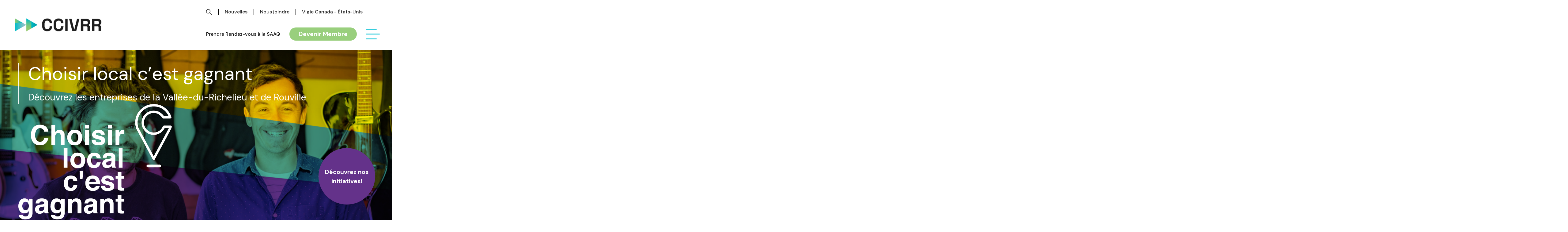

--- FILE ---
content_type: text/html; charset=UTF-8
request_url: https://ccivrr.com/choisir-local-cest-gagnant/
body_size: 8626
content:
<!DOCTYPE html>
<html lang="Fr">
    <head>
        
<title>Choisir local, c’est gagnant - CCIVRR</title>
<meta charset="utf-8">
<meta http-equiv="X-UA-Compatible" content="IE=edge,chrome=1">
<meta name="viewport" content="width=device-width, initial-scale=1.0, maximum-scale=1.0, user-scalable=no">
        
<link rel="apple-touch-icon" sizes="180x180" href="https://ccivrr.com/wp-content/themes/learn-timber-theme/src/images/favicon/apple-touch-icon.png">
<link rel="icon" type="image/png" sizes="32x32" href="https://ccivrr.com/wp-content/themes/learn-timber-theme/src/images/favicon/favicon-32x32.png">
<link rel="icon" type="image/png" sizes="16x16" href="https://ccivrr.com/wp-content/themes/learn-timber-theme/src/images/favicon/favicon-16x16.png">
<link rel="manifest" href="https://ccivrr.com/wp-content/themes/learn-timber-theme/src/images/favicon/site.webmanifest">
<link rel="mask-icon" href="https://ccivrr.com/wp-content/themes/learn-timber-theme/src/images/favicon/safari-pinned-tab.svg" color="#c0d348">
<link rel="shortcut icon" href="https://ccivrr.com/wp-content/themes/learn-timber-theme/src/images/favicon/favicon.ico">
<meta name="msapplication-TileColor" content="#ffffff">
<meta name="msapplication-config" content="https://ccivrr.com/wp-content/themes/learn-timber-theme/src/images/favicon/browserconfig.xml">
<meta name="theme-color" content="#ffffff">
        
<link rel="preconnect" href="https://fonts.gstatic.com">
<link rel="dns-prefetch" href="//fonts.googleapis.com">
<link rel="stylesheet" as="style" href="https://fonts.googleapis.com/css2?family=DM+Sans:wght@400;500;600;700&family=Montserrat:wght@400;500;600;700&family=Baskervville:ital@0;1&display=swap">
        
<link rel="stylesheet" as="style" href="https://ccivrr.com/wp-content/themes/learn-timber-theme/dist/css/site.css" />


<link rel="stylesheet" href="https://cdnjs.cloudflare.com/ajax/libs/slick-carousel/1.8.1/slick.css" 
    integrity="sha512-wR4oNhLBHf7smjy0K4oqzdWumd+r5/+6QO/vDda76MW5iug4PT7v86FoEkySIJft3XA0Ae6axhIvHrqwm793Nw==" crossorigin="anonymous" referrerpolicy="no-referrer" />

<link rel="stylesheet" href="https://cdnjs.cloudflare.com/ajax/libs/slick-carousel/1.8.1/slick-theme.min.css"
    integrity="sha512-17EgCFERpgZKcm0j0fEq1YCJuyAWdz9KUtv1EjVuaOz8pDnh/0nZxmU6BBXwaaxqoi9PQXnRWqlcDB027hgv9A==" crossorigin="anonymous" referrerpolicy="no-referrer" />
        	<!-- Global site tag (gtag.js) - Google Analytics -->
<script async src="https://www.googletagmanager.com/gtag/js?id=UA-153881282-1"></script>
<script>
  window.dataLayer = window.dataLayer || [];
  function gtag(){dataLayer.push(arguments);}
  gtag('js', new Date());

  gtag('config', 'UA-153881282-1');
</script>

        <meta name='robots' content='index, follow, max-image-preview:large, max-snippet:-1, max-video-preview:-1' />

	<!-- This site is optimized with the Yoast SEO Premium plugin v26.1 (Yoast SEO v26.1.1) - https://yoast.com/wordpress/plugins/seo/ -->
	<link rel="canonical" href="https://ccivrr.com/choisir-local-cest-gagnant/" />
	<meta property="og:locale" content="fr_FR" />
	<meta property="og:type" content="article" />
	<meta property="og:title" content="Choisir local, c’est gagnant" />
	<meta property="og:url" content="https://ccivrr.com/choisir-local-cest-gagnant/" />
	<meta property="og:site_name" content="CCIVRR" />
	<meta property="article:publisher" content="https://www.facebook.com/CCIVRR/" />
	<meta property="article:modified_time" content="2025-11-27T15:42:39+00:00" />
	<meta name="twitter:card" content="summary_large_image" />
	<meta name="twitter:site" content="@ccivr" />
	<script type="application/ld+json" class="yoast-schema-graph">{"@context":"https://schema.org","@graph":[{"@type":"WebPage","@id":"https://ccivrr.com/choisir-local-cest-gagnant/","url":"https://ccivrr.com/choisir-local-cest-gagnant/","name":"Choisir local, c’est gagnant - CCIVRR","isPartOf":{"@id":"https://ccivrr.com/#website"},"datePublished":"2025-08-21T13:55:12+00:00","dateModified":"2025-11-27T15:42:39+00:00","breadcrumb":{"@id":"https://ccivrr.com/choisir-local-cest-gagnant/#breadcrumb"},"inLanguage":"fr-FR","potentialAction":[{"@type":"ReadAction","target":["https://ccivrr.com/choisir-local-cest-gagnant/"]}]},{"@type":"BreadcrumbList","@id":"https://ccivrr.com/choisir-local-cest-gagnant/#breadcrumb","itemListElement":[{"@type":"ListItem","position":1,"name":"Accueil","item":"https://ccivrr.com/"},{"@type":"ListItem","position":2,"name":"Choisir local, c’est gagnant"}]},{"@type":"WebSite","@id":"https://ccivrr.com/#website","url":"https://ccivrr.com/","name":"CCIVRR","description":"Chambres du Commerce et d’Industrie Vallée-du-Richelieu - Rouville","publisher":{"@id":"https://ccivrr.com/#organization"},"potentialAction":[{"@type":"SearchAction","target":{"@type":"EntryPoint","urlTemplate":"https://ccivrr.com/?s={search_term_string}"},"query-input":{"@type":"PropertyValueSpecification","valueRequired":true,"valueName":"search_term_string"}}],"inLanguage":"fr-FR"},{"@type":"Organization","@id":"https://ccivrr.com/#organization","name":"CCIVRR","url":"https://ccivrr.com/","logo":{"@type":"ImageObject","inLanguage":"fr-FR","@id":"https://ccivrr.com/#/schema/logo/image/","url":"https://ccivrr.com/wp-content/uploads/2024/11/ccivrr.png","contentUrl":"https://ccivrr.com/wp-content/uploads/2024/11/ccivrr.png","width":834,"height":675,"caption":"CCIVRR"},"image":{"@id":"https://ccivrr.com/#/schema/logo/image/"},"sameAs":["https://www.facebook.com/CCIVRR/","https://x.com/ccivr","https://ca.linkedin.com/company/ccivr","https://www.youtube.com/@ccivrr9577","https://www.instagram.com/ccivrr_/"]}]}</script>
	<!-- / Yoast SEO Premium plugin. -->


<link rel="alternate" title="oEmbed (JSON)" type="application/json+oembed" href="https://ccivrr.com/wp-json/oembed/1.0/embed?url=https%3A%2F%2Fccivrr.com%2Fchoisir-local-cest-gagnant%2F" />
<link rel="alternate" title="oEmbed (XML)" type="text/xml+oembed" href="https://ccivrr.com/wp-json/oembed/1.0/embed?url=https%3A%2F%2Fccivrr.com%2Fchoisir-local-cest-gagnant%2F&#038;format=xml" />
<style id='wp-img-auto-sizes-contain-inline-css' type='text/css'>
img:is([sizes=auto i],[sizes^="auto," i]){contain-intrinsic-size:3000px 1500px}
/*# sourceURL=wp-img-auto-sizes-contain-inline-css */
</style>
<link rel='stylesheet' id='formidable-css' href='https://ccivrr.com/wp-content/plugins/formidable/css/formidableforms.css?ver=10281430' type='text/css' media='all' />
<link rel='stylesheet' id='tribe-events-pro-mini-calendar-block-styles-css' href='https://ccivrr.com/wp-content/plugins/events-calendar-pro/build/css/tribe-events-pro-mini-calendar-block.css?ver=7.7.8' type='text/css' media='all' />
<style id='wp-emoji-styles-inline-css' type='text/css'>

	img.wp-smiley, img.emoji {
		display: inline !important;
		border: none !important;
		box-shadow: none !important;
		height: 1em !important;
		width: 1em !important;
		margin: 0 0.07em !important;
		vertical-align: -0.1em !important;
		background: none !important;
		padding: 0 !important;
	}
/*# sourceURL=wp-emoji-styles-inline-css */
</style>
<link rel='stylesheet' id='wp-block-library-css' href='https://ccivrr.com/wp-includes/css/dist/block-library/style.min.css?ver=6.9' type='text/css' media='all' />

<style id='classic-theme-styles-inline-css' type='text/css'>
/*! This file is auto-generated */
.wp-block-button__link{color:#fff;background-color:#32373c;border-radius:9999px;box-shadow:none;text-decoration:none;padding:calc(.667em + 2px) calc(1.333em + 2px);font-size:1.125em}.wp-block-file__button{background:#32373c;color:#fff;text-decoration:none}
/*# sourceURL=/wp-includes/css/classic-themes.min.css */
</style>
<link rel="https://api.w.org/" href="https://ccivrr.com/wp-json/" /><link rel="alternate" title="JSON" type="application/json" href="https://ccivrr.com/wp-json/wp/v2/pages/12834" /><link rel="EditURI" type="application/rsd+xml" title="RSD" href="https://ccivrr.com/xmlrpc.php?rsd" />
<meta name="generator" content="WordPress 6.9" />
<link rel='shortlink' href='https://ccivrr.com/?p=12834' />
<meta name="tec-api-version" content="v1"><meta name="tec-api-origin" content="https://ccivrr.com"><link rel="alternate" href="https://ccivrr.com/wp-json/tribe/events/v1/" /><link rel="icon" href="https://ccivrr.com/wp-content/uploads/2025/05/cropped-CCIVRR-RGB_Icone-coul-scaled-1-32x32.png" sizes="32x32" />
<link rel="icon" href="https://ccivrr.com/wp-content/uploads/2025/05/cropped-CCIVRR-RGB_Icone-coul-scaled-1-192x192.png" sizes="192x192" />
<link rel="apple-touch-icon" href="https://ccivrr.com/wp-content/uploads/2025/05/cropped-CCIVRR-RGB_Icone-coul-scaled-1-180x180.png" />
<meta name="msapplication-TileImage" content="https://ccivrr.com/wp-content/uploads/2025/05/cropped-CCIVRR-RGB_Icone-coul-scaled-1-270x270.png" />
		<style type="text/css" id="wp-custom-css">
			/* Réduire l'espace AU-DESSUS de la section Partenaires */
.blocPartenaires {
    margin-top: 0 !important;
    padding-top: 20px !important;  /* tu peux descendre à 10px ou 0px */
}

/* Réduire l'espace en haut de la première sous-section */
.blocPartenaires .sectionPartenaires:first-of-type {
    padding-top: 5 !important;
}

/* Enlever la marge du titre "Partenaires" */
.blocPartenaires .sectionPartenaires:first-of-type h2 {
    margin-top: 0 !important;
    padding-top: 0 !important;
}
/* Cache complètement la section Grand partenaires */
.blocPartenaires .sectionPartenaires:first-of-type {
    display: none !important;
}		</style>
		
    </head>
    <body>
        <header>
            <div class="menu-bar fixed default">
    <div class="lg-wrapper">
        <div class="row">
            <div class="logo">
                <a href="https://ccivrr.com">
                    <img src="https://ccivrr.com/wp-content/uploads/2024/09/CCIVRR-logo.png" alt="CCIVRR Logo" title="CCIVRR Logo" />
                </a>
            </div>
            <div class="menus">
                <div class="menus--utilitaire">
                    <nav class="nav-container">
    <ul class="nav-main">
        <li class="nav-main-item">
             <div class="search-container">
    <img src="/wp-content\themes\learn-timber-theme\src\icones\recherche@2x.png" alt="Search Icon" class="search-icon"/>
    <form role="search" method="get" id="searchform" class="search-form" action="https://ccivrr.com">
        <div>
            <input type="text" placeholder="Recherche" value="" name="s" id="s" />
        </div>
    </form>
</div>

        </li>
                    <li class="nav-main-item">
                <a class="lu nav-main-link" href="https://ccivrr.com/la-ccivrr/nouvelles/"
                > 
                Nouvelles</a>
            </li>
                    <li class="nav-main-item">
                <a class="lu nav-main-link" href="https://ccivrr.com/nous-joindre/"
                > 
                Nous joindre</a>
            </li>
                    <li class="nav-main-item">
                <a class="lu nav-main-link" href="https://ccivrr.com/vigie-canada-eu/"
                > 
                Vigie Canada - États-Unis</a>
            </li>
            </ul>
</nav>
                </div>
                <div class="menus--principal">        
                    <a class="link" href="https://ccivrr.com/saaq ">Prendre Rendez-vous à la SAAQ</a>
                    <a class="btn" href="https://ccivrr.com/etre-membre/devenir-membre/">Devenir Membre</a> 
                    <div class="menu--btn"><span></span> <span></span> <span></span></div>            
                     <nav>
	<div class="lg-wrapper">
		<div class="menus--utilitaire menu">
			<nav class="nav-container">
    <ul class="nav-main">
        <li class="nav-main-item">
             <div class="search-container">
    <img src="/wp-content\themes\learn-timber-theme\src\icones\recherche@2x.png" alt="Search Icon" class="search-icon"/>
    <form role="search" method="get" id="searchform" class="search-form" action="https://ccivrr.com">
        <div>
            <input type="text" placeholder="Recherche" value="" name="s" id="s" />
        </div>
    </form>
</div>

        </li>
                    <li class="nav-main-item">
                <a class="lu nav-main-link" href="https://ccivrr.com/la-ccivrr/nouvelles/"
                > 
                Nouvelles</a>
            </li>
                    <li class="nav-main-item">
                <a class="lu nav-main-link" href="https://ccivrr.com/nous-joindre/"
                > 
                Nous joindre</a>
            </li>
                    <li class="nav-main-item">
                <a class="lu nav-main-link" href="https://ccivrr.com/vigie-canada-eu/"
                > 
                Vigie Canada - États-Unis</a>
            </li>
            </ul>
</nav>
			<div class="autres">
				<a class="link" href="https://ccivrr.com/saaq ">Prendre Rendez-vous à la SAAQ</a>
				<a class="btn" href="https://ccivrr.com/etre-membre/devenir-membre/">Devenir Membre</a>
			</div>
		</div>
		<ul class="nav-main">
							<li class="nav-main-item menu-item menu-item-type-post_type menu-item-object-page menu-item-has-children menu-item-13401 has-children">
					<div class="box">
						<a class="nav-main-link" href="https://ccivrr.com/la-ccivrr/apropos/" >
							La CCIVRR
						</a>
													<button class="collapse-toggle" aria-label="Toggle sub-menu"></button>
											</div>
											<ul class="nav-drop">
															<li class="nav-drop-item">
									<a href="https://ccivrr.com/edifice-joseph-ostiguy/" >
										Édifice Joseph-Ostiguy
									</a>
								</li>
															<li class="nav-drop-item">
									<a href="https://ccivrr.com/la-ccivrr/apropos/" >
										À propos
									</a>
								</li>
															<li class="nav-drop-item">
									<a href="https://ccivrr.com/la-ccivrr/historique/" >
										Historique
									</a>
								</li>
															<li class="nav-drop-item">
									<a href="https://ccivrr.com/la-ccivrr/conseil-dadministration/" >
										Conseil d’administration
									</a>
								</li>
															<li class="nav-drop-item">
									<a href="https://ccivrr.com/la-ccivrr/lequipe/" >
										L’équipe
									</a>
								</li>
															<li class="nav-drop-item">
									<a href="https://ccivrr.com/la-ccivrr/carrieres/" >
										Carrières
									</a>
								</li>
															<li class="nav-drop-item">
									<a href="https://ccivrr.com/la-ccivrr/les-partenaires/" >
										Les partenaires
									</a>
								</li>
															<li class="nav-drop-item">
									<a href="https://ccivrr.com/la-ccivrr/livreblanc-2030/" >
										Livre blanc
									</a>
								</li>
													</ul>
									</li>
							<li class="nav-main-item menu-item menu-item-type-custom menu-item-object-custom menu-item-has-children menu-item-11298 has-children">
					<div class="box">
						<a class="nav-main-link" href="https://ccivrr.com/activites" >
							Activités
						</a>
													<button class="collapse-toggle" aria-label="Toggle sub-menu"></button>
											</div>
											<ul class="nav-drop">
															<li class="nav-drop-item">
									<a href="https://ccivrr.com/activites/" >
										Voir toutes les activités
									</a>
								</li>
															<li class="nav-drop-item">
									<a href="https://ccivrr.com/activites/gala-illumina-2026/" >
										Gala Illumina 2026
									</a>
								</li>
													</ul>
									</li>
							<li class="nav-main-item menu-item menu-item-type-post_type menu-item-object-page menu-item-has-children menu-item-11391 has-children">
					<div class="box">
						<a class="nav-main-link" href="https://ccivrr.com/etre-membre/avantages-aux-membres/" >
							Être membre
						</a>
													<button class="collapse-toggle" aria-label="Toggle sub-menu"></button>
											</div>
											<ul class="nav-drop">
															<li class="nav-drop-item">
									<a href="https://ccivrr.com/etre-membre/bottin-des-entreprises/" >
										Bottin des entreprises
									</a>
								</li>
															<li class="nav-drop-item">
									<a href="https://ccivrr.com/etre-membre/avantages-aux-membres/" >
										Avantages commerciaux
									</a>
								</li>
															<li class="nav-drop-item">
									<a href="https://ccivrr.com/etre-membre/avantages-aux-membres/regime-dassurance-collective-des-chambres-de-commerce/" >
										Régime d’assurance collective
									</a>
								</li>
															<li class="nav-drop-item">
									<a href="https://ccivrr.com/etre-membre/devenir-membre/" >
										Devenir membre
									</a>
								</li>
															<li class="nav-drop-item">
									<a href="https://ccivrr.com/etre-membre/service-dinfolettre/" >
										Service d’infolettre
									</a>
								</li>
															<li class="nav-drop-item">
									<a href="https://ccivrr.com/aile-releve/" >
										Aile relève
									</a>
								</li>
													</ul>
									</li>
							<li class="nav-main-item menu-item menu-item-type-post_type menu-item-object-page menu-item-has-children menu-item-1194 has-children">
					<div class="box">
						<a class="nav-main-link" href="https://ccivrr.com/nos-initiatives/" >
							Nos initiatives
						</a>
													<button class="collapse-toggle" aria-label="Toggle sub-menu"></button>
											</div>
											<ul class="nav-drop">
															<li class="nav-drop-item">
									<a href="https://ccivrr.com/nos-initiatives/promouvoir-et-valoriser-le-francais/" >
										Promouvoir et valoriser le français
									</a>
								</li>
															<li class="nav-drop-item">
									<a href="https://justesmilieux.com/" >
										Justes Milieux
									</a>
								</li>
															<li class="nav-drop-item">
									<a href="https://ccivrr.com/avenir-vert/" >
										Avenir Vert
									</a>
								</li>
															<li class="nav-drop-item">
									<a href="https://ccivrr.com/nos-initiatives/recrutement/" >
										Aide au recrutement
									</a>
								</li>
															<li class="nav-drop-item">
									<a href="https://ccivrr.com/nos-initiatives/balado-en-prenant-lapero/" >
										Balado
									</a>
								</li>
															<li class="nav-drop-item">
									<a href="https://ccivrr.com/ellevation/" >
										ELLÉvation
									</a>
								</li>
															<li class="nav-drop-item">
									<a href="https://ccivrr.com/nos-initiatives/le-francais-une-langue-a-son-affaire/" >
										Le français, une langue à son affaire (OQLF)
									</a>
								</li>
															<li class="nav-drop-item">
									<a href="https://ccivrr.com/nos-initiatives/promouvoir-visees/" >
										Promouvoir Visées
									</a>
								</li>
													</ul>
									</li>
							<li class="nav-main-item menu-item menu-item-type-post_type menu-item-object-page current-menu-item page_item page-item-12834 current_page_item menu-item-has-children menu-item-12904 has-children">
					<div class="box">
						<a class="nav-main-link" href="https://ccivrr.com/choisir-local-cest-gagnant/" >
							Choisir local, c’est gagnant
						</a>
													<button class="collapse-toggle" aria-label="Toggle sub-menu"></button>
											</div>
											<ul class="nav-drop">
															<li class="nav-drop-item">
									<a href="https://ccivrr.com/choisir-local-cest-gagnant/decouvrez-nos-entreprises-locales/" >
										Découvrez nos entreprises locales
									</a>
								</li>
															<li class="nav-drop-item">
									<a href="https://ccivrr.com/choisir-local-cest-gagnant/fierte-dici/" >
										Fierté d’ici
									</a>
								</li>
															<li class="nav-drop-item">
									<a href="https://ccivrr.com/choisir-local-cest-gagnant/devenir-partenaire-choisir-local-cest-gagnant/" >
										Devenir partenaire Choisir local, c’est gagnant
									</a>
								</li>
													</ul>
									</li>
					</ul>
	</div>
</nav>

                </div>
            </div>
        </div>
    </div>
</div>

<div class="banner h1White grandeBanniere noFilter"  style="background-image: url(https://ccivrr.com/wp-content/uploads/2025/08/banniere-clcg@2x-scaled.png)">
            <div class="md-wrapper">
            <div class="content">
                <div class="text">
                    <h1>Choisir local c’est gagnant</h1>
                                            <p class="subtitle">Découvrez les entreprises de la Vallée-du-Richelieu et de Rouville</p>
                                    </div>
                
                                <div class="logo-choisirLocal">
                    <img src="/wp-content/themes/learn-timber-theme/src/images/logo-clcg@2x.png" alt="Choisir local c’est gagnant logo" title="Choisir local c’est gagnant logo" />
                </div>       
            </div>
        </div>
    </div>
        </header>
                <main class="choisir-local">
                <div class="pageTexte">
        <div class="md-wrapper">
            <div>
                                                    <div class="pageTexte--blocTexte">
                                                    <div class="bloc">
                                <div class="bloc--texte">
                                    <div class="text-block">
                                        <h2>Vivre l’achat local!</h2>
<p>Vous habitez dans la dynamique Vallée-du-Richelieu ou Rouville? Vous visitez ce beau coin de la Montérégie et vous aimeriez en profiter pour découvrir nos boutiques et restaurants? Vous êtes au bon endroit!</p>
<p>Ici, on sait que <strong>Choisir local, c’est gagnant</strong> pour tout le monde. Pour vous aider à trouver le magasin de vêtements, le salon de coiffure ou même le garage qui vous convient, consultez notre <a href="https://ccivrr.com/choisir-local-cest-gagnant/decouvrez-nos-entreprises-locales/">répertoire des entreprises</a>.</p>
<p>Vous y trouverez également des entreprises de services professionnels (votre prochain comptable, avocat ou planificateur financier), des spécialistes de la santé (votre prochain dentiste, physiothérapeute ou esthéticienne) et bien plus!</p>

                                    </div>
                                                                            <a class="btn" href="https://ccivrr.com/choisir-local-cest-gagnant/decouvrez-nos-entreprises-locales/" target="">Découvrez vos entreprises de la région</a>
                                                                    </div>
                                                                                           
                            </div>
                                                    <div class="bloc">
                                <div class="bloc--texte">
                                    <div class="text-block">
                                        <h2>Fierté d’ici</h2>
<p>Nos entrepreneurs locaux font toute la fierté de la Vallée-du-Richelieu et de Rouville! C’est pourquoi Choisir local, c’est gagnant s’est associé avec TVR9 pour produire et diffuser l’émission Fierté d’ici.</p>
<p>Dans chaque épisode, Julie La Rochelle, présidente-directrice générale de la Chambre de commerce et d’industrie Vallée-du-Richelieu-Rouville, visite des entreprises locales pour t’en faire découvrir la plus grande fierté.</p>

                                    </div>
                                                                            <a class="btn" href="https://ccivrr.com/choisir-local-cest-gagnant/fierte-dici/" target="">Découvrir Fierté d’ici</a>
                                                                    </div>
                                                                                                                       
                                    <div class="bloc--image bloc--video">
                                        <iframe title="Fierté D&#039;ici - Restaurant Bleu Moutarde" width="470" height="264" src="https://www.youtube.com/embed/bwfXJHlLScM?feature=oembed" frameborder="0" allow="accelerometer; autoplay; clipboard-write; encrypted-media; gyroscope; picture-in-picture; web-share" referrerpolicy="strict-origin-when-cross-origin" allowfullscreen></iframe>                      
                                    </div>                            
                                                           
                            </div>
                                            </div>           
                                                                    <div class=" pageTexte--blocTexte pageTexte--blocStatistiques">
                                                    <div class="container">
                                                                    <div class="logo">
                                        <img src="https://ccivrr.com/wp-content/uploads/2025/08/tree-city-solid.png" alt=" - CCIVRR" title="tree-city-solid - CCIVRR"/>
                                    </div>
                                                                                                    <p class="h1">23</p>
                                                                                                    <p>MUNICIPALITÉS</p>
                                                            </div>
                                                    <div class="container">
                                                                    <div class="logo">
                                        <img src="https://ccivrr.com/wp-content/uploads/2025/08/people-group-solid.png" alt=" - CCIVRR" title="people-group-solid - CCIVRR"/>
                                    </div>
                                                                                                    <p class="h1">169 692</p>
                                                                                                    <p>HABITANTS</p>
                                                            </div>
                                            </div>
                 
                                                    <div class="pageTexte--blocTexte">
                                                    <div class="bloc">
                                <div class="bloc--texte">
                                    <div class="text-block">
                                        <h2>Découvrez la Vallée-du-Richelieu et Rouville</h2>
<p>Notre belle Vallée est située sur la rive sud de Montréal et suit la rivière Richelieu jusqu’au bassin de Chambly et englobe la MRC de Rouville. Le territoire de la Chambre de commerce et d’industrie Vallée-du-Richelieu-Rouville, l’instigatrice de Choisir local, c’est gagnant, inclut les villes et municipalités suivantes :</p>
<div class="liste-villes">
<ul>
<li>Ange-Gardien</li>
<li>Beloeil</li>
<li>Carignan</li>
<li>Chambly</li>
<li>Marieville</li>
<li>McMasterville</li>
</ul>
<ul>
<li>Mont-Saint-Hilaire</li>
<li>OtterburnPark</li>
<li>Richelieu</li>
<li>Rougemont</li>
<li>Saint-Antoine-sur-Richelieu</li>
<li>Saint-Basile-le-Grand</li>
</ul>
<ul>
<li>Saint-Césaire</li>
<li>Saint-Charles-sur-Richelieu</li>
<li>Saint-Denis-sur-Richelieu</li>
<li>Sainte-Angèle-de-Monnoir</li>
<li>Sainte-Madeleine</li>
<li>Sainte-Marie-Madeleine</li>
</ul>
<ul>
<li>Saint-Jean-Baptiste</li>
<li>Saint-Marc-sur-Richelieu</li>
<li>Saint-Mathias-sur-Richelieu</li>
<li>Saint-Mathieu-de-Beloeil</li>
<li>Saint-Paul-d’Abbotsford</li>
</ul>
</div>

                                    </div>
                                                                    </div>
                                                        
                            </div>
                                                    <div class="bloc">
                                <div class="bloc--texte">
                                    <div class="text-block">
                                        <h2>Soyez visibles en vous joignant à Choisir local, c’est gagnant!</h2>
<h3>Promotion de l’achat local</h3>
<p>La campagne s’étend sur tout le territoire de la Vallée-du-Richelieu et de la MRC de Rouville pour promouvoir Choisir local, c’est gagnant et sensibiliser la population à l’importance de l’achat local.</p>
<p>Les entreprises et organismes participants sont mis de l’avant à chaque occasion qui nous est offerte! Nous n’hésitons pas, non plus, à organiser des projets spéciaux pour faire rayonner la campagne.</p>
<h3>Des concours Facebook attrayants!</h3>
<p>La page Facebook de <a href="https://www.facebook.com/choisirlocalcestgagnant" target="_blank" rel="noopener"><strong>Choisir local, c’est gagnant</strong></a> est vivante et attrayante pour les consommateurs! En plus d’y présenter les entreprises et organismes participants et d’y diffuser des événements et nouvelles, des concours Facebook y sont régulièrement organisés.</p>
<h3>Choisir local, c’est gagnant : un privilège pour les membres</h3>
<p>Joindre la campagne Choisir local, c’est gagnant est un privilège réservé aux membres de la CCIVRR!</p>
<p>Si vous n’êtes pas actuellement membre, votre adhésion à la saison 2025-2026 vous sera facturée en même temps que votre niveau de visibilité.</p>
<p>Les demandes d’inscription à la campagne <strong>Choisir local, c’est gagnant!</strong> doivent être approuvées par la CCIVRR.</p>
<p>Pour en savoir plus, consultez le Plan de visibilité 2025-26 et pour joindre la campagne, sélectionnez l’une des deux options de droite :</p>
<p><a href="https://ccivrr.com/etre-membre/">Je ne suis pas encore membre</a><br />
<a href="https://ccivrr.com/choisir-local-cest-gagnant/devenir-partenaire-choisir-local-cest-gagnant/" rel="noopener">Je suis déjà membre mais je veux ajouter CLCG</a></p>

                                    </div>
                                                                            <a class="btn" href="https://ccivrr.com/wp-content/uploads/2025/08/Plan-partenariat-CLCG-2025-2026.pdf" target="_blank">Consultez le Plan de visibilité 2025-2026</a>
                                                                    </div>
                                                        
                            </div>
                                            </div>           
                
                                
                                                    <div class="pageTexte--blocPartenaires">
                                                    <div class="section">
                                                                    <h2>Partenaires majeurs</h2>
                                                                                                    <div class="liste-partenaires">
                                                                                    <div class="bloc">
                                                <a href="https://beloeil.ca/" target="_blank"><img src="https://ccivrr.com/wp-content/uploads/2024/01/284991317_415069227293425_609122387395472226_n.jpg" alt="" title="Beloeil"/></a>
                                            </div>
                                                                                    <div class="bloc">
                                                <a href="https://chambly.ca/" target="_blank"><img src="https://ccivrr.com/wp-content/uploads/2024/10/logo-chambly@2x.png" alt="Logo ville de Chambly" title="chambly"/></a>
                                            </div>
                                                                                    <div class="bloc">
                                                <a href="https://www.villemsh.ca/" target="_blank"><img src="https://ccivrr.com/wp-content/uploads/2024/01/245559604_173023231677166_722078767967836474_n.png" alt="" title="Mont-Saint-Hilaire"/></a>
                                            </div>
                                                                            </div>
                                                            </div>
                                                    <div class="section">
                                                                    <h2>Partenaires médias </h2>
                                                                                                    <div class="liste-partenaires">
                                                                                    <div class="bloc">
                                                <a href="https://www.journaldechambly.com/" target="_blank"><img src="https://ccivrr.com/wp-content/uploads/2024/10/logo-journal-chambly@2x.png" alt="logo journal Chambly" title="logo-journal-chambly"/></a>
                                            </div>
                                                                                    <div class="bloc">
                                                <a href="https://oeilregional.com/" target="_blank"><img src="https://ccivrr.com/wp-content/uploads/2025/04/55-ans-Oeil-Regional.png" alt="" title="55 ans Oeil Régional"/></a>
                                            </div>
                                                                            </div>
                                                            </div>
                                            </div>
                 
            </div> 
                    </div>
    </div>
                                    <a class="infolettreBtn" href="https://ccivrr.com/choisir-local-cest-gagnant/fierte-dici/"><p>Découvrez nos initiatives!</p></a>
                        </main>
        <footer>
            
<div class="lg-wrapper">
    <div class="footer-top">
        <div class="row">
            <div class="infos">
                <img src="https://ccivrr.com/wp-content/uploads/2025/01/CCIVRR-RGB_Horiz-desc-blanc@2x.png" alt="Logo CCIVRR" title="CCIVRR-RGB_Horiz-desc-blanc@2x" />
                <p>La Chambre de commerce et d’industrie Vallée-du-Richelieu - Rouville est un regroupement de gens d’affaires qui travaille au bien-être économique, civique et social de ses membres et de la population de la région ainsi qu’au développement de leurs ressources.</p>
            </div>
            <div class="socials">
                <div class="logo"> 
                    <img src="https://ccivrr.com/wp-content/uploads/2024/11/FR-logo-concvili-blanc.png" alt="FR-logo-concvili-blanc" title="FR-logo-concvili-blanc" />
                </div>
                <div class="description">
                                            <p>Suivez-nous sur votre réseau social favori</p>
                                        <div class="lien-medias">
                                                    <a href="https://www.facebook.com/CCIVRR/" target="_blank"><img src="/wp-content/uploads/2025/01/facebook-white@2x.png" alt="Logo Facebook" /></a>
                                                                            <a href="https://ca.linkedin.com/company/ccivr" target="_blank"><img src="/wp-content/uploads/2025/01/linkedin-white@2x.png" alt="Logo LinkedIn" /></a>
                                                                            <a href="https://www.instagram.com/ccivrr_/" target="_blank"><img src="/wp-content/uploads/2025/01/instagram-white@2x.png" alt="Logo Instagram" /></a>
                                            </div>
                </div>
            </div>
        </div>
    </div>
    <div class="footer-middle">
        <div class="menu">
            <nav>
    <ul class="nav-main">
                    <li class="nav-main-item menu-item menu-item-type-post_type menu-item-object-page menu-item-has-children menu-item-13401">
                <a
                    class="nav-main-link" href="https://ccivrr.com/la-ccivrr/apropos/"
                    
                >La CCIVRR</a>
                                    <ul class="nav-drop">
                                                    <li class="nav-drop-item">
                                <a
                                    href="https://ccivrr.com/edifice-joseph-ostiguy/"
                                    
                                >Édifice Joseph-Ostiguy</a>
                            </li>
                                                    <li class="nav-drop-item">
                                <a
                                    href="https://ccivrr.com/la-ccivrr/apropos/"
                                    
                                >À propos</a>
                            </li>
                                                    <li class="nav-drop-item">
                                <a
                                    href="https://ccivrr.com/la-ccivrr/historique/"
                                    
                                >Historique</a>
                            </li>
                                                    <li class="nav-drop-item">
                                <a
                                    href="https://ccivrr.com/la-ccivrr/conseil-dadministration/"
                                    
                                >Conseil d’administration</a>
                            </li>
                                                    <li class="nav-drop-item">
                                <a
                                    href="https://ccivrr.com/la-ccivrr/lequipe/"
                                    
                                >L’équipe</a>
                            </li>
                                                    <li class="nav-drop-item">
                                <a
                                    href="https://ccivrr.com/la-ccivrr/carrieres/"
                                    
                                >Carrières</a>
                            </li>
                                                    <li class="nav-drop-item">
                                <a
                                    href="https://ccivrr.com/la-ccivrr/les-partenaires/"
                                    
                                >Les partenaires</a>
                            </li>
                                                    <li class="nav-drop-item">
                                <a
                                    href="https://ccivrr.com/la-ccivrr/livreblanc-2030/"
                                    
                                >Livre blanc</a>
                            </li>
                                            </ul>
                            </li>
                    <li class="nav-main-item menu-item menu-item-type-custom menu-item-object-custom menu-item-has-children menu-item-11298">
                <a
                    class="nav-main-link" href="https://ccivrr.com/activites"
                    
                >Activités</a>
                                    <ul class="nav-drop">
                                                    <li class="nav-drop-item">
                                <a
                                    href="https://ccivrr.com/activites/"
                                    
                                >Voir toutes les activités</a>
                            </li>
                                                    <li class="nav-drop-item">
                                <a
                                    href="https://ccivrr.com/activites/gala-illumina-2026/"
                                    
                                >Gala Illumina 2026</a>
                            </li>
                                            </ul>
                            </li>
                    <li class="nav-main-item menu-item menu-item-type-post_type menu-item-object-page menu-item-has-children menu-item-11391">
                <a
                    class="nav-main-link" href="https://ccivrr.com/etre-membre/avantages-aux-membres/"
                    
                >Être membre</a>
                                    <ul class="nav-drop">
                                                    <li class="nav-drop-item">
                                <a
                                    href="https://ccivrr.com/etre-membre/bottin-des-entreprises/"
                                    
                                >Bottin des entreprises</a>
                            </li>
                                                    <li class="nav-drop-item">
                                <a
                                    href="https://ccivrr.com/etre-membre/avantages-aux-membres/"
                                    
                                >Avantages commerciaux</a>
                            </li>
                                                    <li class="nav-drop-item">
                                <a
                                    href="https://ccivrr.com/etre-membre/avantages-aux-membres/regime-dassurance-collective-des-chambres-de-commerce/"
                                    
                                >Régime d’assurance collective</a>
                            </li>
                                                    <li class="nav-drop-item">
                                <a
                                    href="https://ccivrr.com/etre-membre/devenir-membre/"
                                    
                                >Devenir membre</a>
                            </li>
                                                    <li class="nav-drop-item">
                                <a
                                    href="https://ccivrr.com/etre-membre/service-dinfolettre/"
                                    
                                >Service d’infolettre</a>
                            </li>
                                                    <li class="nav-drop-item">
                                <a
                                    href="https://ccivrr.com/aile-releve/"
                                    
                                >Aile relève</a>
                            </li>
                                            </ul>
                            </li>
                    <li class="nav-main-item menu-item menu-item-type-post_type menu-item-object-page menu-item-has-children menu-item-1194">
                <a
                    class="nav-main-link" href="https://ccivrr.com/nos-initiatives/"
                    
                >Nos initiatives</a>
                                    <ul class="nav-drop">
                                                    <li class="nav-drop-item">
                                <a
                                    href="https://ccivrr.com/nos-initiatives/promouvoir-et-valoriser-le-francais/"
                                    
                                >Promouvoir et valoriser le français</a>
                            </li>
                                                    <li class="nav-drop-item">
                                <a
                                    href="https://justesmilieux.com/"
                                    
                                >Justes Milieux</a>
                            </li>
                                                    <li class="nav-drop-item">
                                <a
                                    href="https://ccivrr.com/avenir-vert/"
                                    
                                >Avenir Vert</a>
                            </li>
                                                    <li class="nav-drop-item">
                                <a
                                    href="https://ccivrr.com/nos-initiatives/recrutement/"
                                    
                                >Aide au recrutement</a>
                            </li>
                                                    <li class="nav-drop-item">
                                <a
                                    href="https://ccivrr.com/nos-initiatives/balado-en-prenant-lapero/"
                                    
                                >Balado</a>
                            </li>
                                                    <li class="nav-drop-item">
                                <a
                                    href="https://ccivrr.com/ellevation/"
                                    
                                >ELLÉvation</a>
                            </li>
                                                    <li class="nav-drop-item">
                                <a
                                    href="https://ccivrr.com/nos-initiatives/le-francais-une-langue-a-son-affaire/"
                                    
                                >Le français, une langue à son affaire (OQLF)</a>
                            </li>
                                                    <li class="nav-drop-item">
                                <a
                                    href="https://ccivrr.com/nos-initiatives/promouvoir-visees/"
                                    
                                >Promouvoir Visées</a>
                            </li>
                                            </ul>
                            </li>
                    <li class="nav-main-item menu-item menu-item-type-post_type menu-item-object-page current-menu-item page_item page-item-12834 current_page_item menu-item-has-children menu-item-12904">
                <a
                    class="nav-main-link" href="https://ccivrr.com/choisir-local-cest-gagnant/"
                    
                >Choisir local, c’est gagnant</a>
                                    <ul class="nav-drop">
                                                    <li class="nav-drop-item">
                                <a
                                    href="https://ccivrr.com/choisir-local-cest-gagnant/decouvrez-nos-entreprises-locales/"
                                    
                                >Découvrez nos entreprises locales</a>
                            </li>
                                                    <li class="nav-drop-item">
                                <a
                                    href="https://ccivrr.com/choisir-local-cest-gagnant/fierte-dici/"
                                    
                                >Fierté d’ici</a>
                            </li>
                                                    <li class="nav-drop-item">
                                <a
                                    href="https://ccivrr.com/choisir-local-cest-gagnant/devenir-partenaire-choisir-local-cest-gagnant/"
                                    
                                >Devenir partenaire Choisir local, c’est gagnant</a>
                            </li>
                                            </ul>
                            </li>
            </ul>
</nav>        </div>
    </div>
    <div class="footer-bottom">
        <div class="row">
            <p><small>Copyright © 2026. Chambres du Commerce et d’Industrie Vallée-du-Richelieu - Rouville. Tous droits réservés.</small></p>
            <p><a class="lf-sm" href=""></a></p>
        </div>
    </div>
</div>
        </footer>
        
<script src="https://code.jquery.com/jquery-3.6.0.min.js" integrity="sha256-/xUj+3OJU5yExlq6GSYGSHk7tPXikynS7ogEvDej/m4=" crossorigin="anonymous"></script>
<script src="https://cdnjs.cloudflare.com/ajax/libs/slick-carousel/1.8.1/slick.min.js" 
    integrity="sha512-XtmMtDEcNz2j7ekrtHvOVR4iwwaD6o/FUJe6+Zq+HgcCsk3kj4uSQQR8weQ2QVj1o0Pk6PwYLohm206ZzNfubg==" crossorigin="anonymous" referrerpolicy="no-referrer"></script>

<script src="https://ccivrr.com/wp-content/themes/learn-timber-theme/src/js/site.js"></script>




    </body>
</html>

--- FILE ---
content_type: application/javascript
request_url: https://ccivrr.com/wp-content/themes/learn-timber-theme/src/js/site.js
body_size: 8337
content:
$(document).ready(function () {

    let isSearchVisible = false; // Pour suivre l'état de visibilité

    //Set real VH size
    let vh = window.innerHeight * 0.01;
    document.documentElement.style.setProperty("--vh", `${vh}px`);
    let lastScrollTop = 0;
    const header = document.querySelector('header');
    const menuBar = document.querySelector('.menu-bar'); // Assuming .menu-bar is the fixed menu bar


    document.querySelector('.menu--btn').addEventListener('click', function () {
        const html = document.querySelector('html');
        const isMobile = window.innerWidth <= 1080; // Vérifie si l'écran est en mode responsive

        header.classList.toggle('open');

        if (isMobile) {
            if (header.classList.contains('open')) {
                // Menu ouvert : désactiver le scroll
                //html.style.overflowY = 'hidden';
            } else {
                // Menu fermé : réactiver le scroll
                //html.style.overflowY = '';
            }
        }
    });

    if(document.querySelector(".ci-infolettre")){
        document.querySelector(".submitInfolettre").addEventListener("click", testApi)
    }
    function testApi(e) {
        e.preventDefault();
        const form = document.querySelector(".ci-infolettre");
        const loadingScreen = document.querySelector(".loading-screen");
        console.log(loadingScreen);
        if (!validateInputs(form)) {
            return;
        }
        loadingScreen.classList.remove("hidden");

        const payload = {
            email: form.querySelector("#ci_email").value,
            firstname: form.querySelector("#ci_firstname").value,
            lastname: form.querySelector("#ci_lastname").value,
            company: form.querySelector("#ci_company").value
        };

        fetch("/wp-json/ci/optin", {
            method: "POST",
            headers: {
                "Content-Type": "application/json"
            },
            body: JSON.stringify(payload)
        })
        .then(r => r.json())
        .then(data => {
            console.log("Réponse CI:", data);
            form.classList.add("hidden");
            document.querySelector(".confirmation-message").classList.remove("hidden");
            loadingScreen.classList.add("hidden");
        })
        .catch(err => console.error("Erreur:", err));
        
    }

    function validateInputs(form) {
        var cptErreur = 0;

        //Get all the form fields types and put it in a array
        const arrInputsText = form.querySelectorAll("input[type=text]");
        const arrInputsEmail = form.querySelectorAll("input[type=email]");
        const arrSelect = form.querySelectorAll("select");
        const arrTextarea = form.querySelectorAll("textarea");
        const arrInputsDate = form.querySelectorAll("input[type=date]");
        const arrInputsNumber = form.querySelectorAll("input[type=number]");
        const arrInputsRadio = form.querySelectorAll("input[type=radio]");
        const arrInputsCheckbox = form.querySelectorAll("input[type=checkbox]");
        const arrInputsFile = form.querySelectorAll("input[type=file]");

        //Error messages
        const errEmpty = "Veuillez remplir ce champ.";
        const errNoValid = "Veuillez entrer un format valide.";

        //Validate input(s) [type=text]
        for (var cpt = 0; cpt < arrInputsText.length; cpt++) {
            var inputValue = arrInputsText[cpt].value.trim();
            if (arrInputsText[cpt].hasAttribute("required")) {
                if (inputValue == "") {
                    setError(arrInputsText[cpt], errEmpty);
                    cptErreur++;
                } else {
                    if (arrInputsText[cpt].hasAttribute("pattern")) {
                        var pattern = "^" + arrInputsText[cpt].getAttribute("pattern") + "$";
                        var patternIsValid = validatePattern(inputValue, pattern);
                        if (patternIsValid) {
                            setSuccess(arrInputsText[cpt]);
                        } else {
                            if (arrInputsText[cpt].hasAttribute("title")) {
                                setError(arrInputsText[cpt], errNoValid + " " + arrInputsText[cpt].getAttribute("title"));
                            } else {
                                setError(arrInputsText[cpt], errNoValid);
                            }
                            cptErreur++;
                        }
                    } else {
                        setSuccess(arrInputsText[cpt]);
                    }
                }
            }
            else if (inputValue != "" && arrInputsText[cpt].hasAttribute("pattern")) {
                var pattern = "^" + arrInputsText[cpt].getAttribute("pattern") + "$";
                var patternIsValid = validatePattern(inputValue, pattern);
                if (patternIsValid) {
                    setSuccess(arrInputsText[cpt]);
                } else {
                    if (arrInputsText[cpt].hasAttribute("title")) {
                        setError(arrInputsText[cpt], errNoValid + " " + arrInputsText[cpt].getAttribute("title"));
                    } else {
                        setError(arrInputsText[cpt], errNoValid);
                    }
                    cptErreur++;
                }
            } else {
                setSuccess(arrInputsText[cpt]);
            }
        }
        //Validate input(s) [type=email]
        for (var cpt = 0; cpt < arrInputsEmail.length; cpt++) {
            var inputValue = arrInputsEmail[cpt].value.trim();
            if (arrInputsEmail[cpt].hasAttribute("required")) {
                if (inputValue == "") {
                    setError(arrInputsEmail[cpt], errEmpty);
                    cptErreur++;
                } else {
                    var patternIsValid = validatePattern(inputValue, /^[^@\s]+@[^@\s]+\.[^@\s]+$/);
                    if (patternIsValid) {
                        setSuccess(arrInputsEmail[cpt]);
                    } else {
                        if (arrInputsEmail[cpt].hasAttribute("title")) {
                            setError(arrInputsEmail[cpt], errNoValid + " " + arrInputsEmail[cpt].getAttribute("title"));
                        } else {
                            setError(arrInputsEmail[cpt], errNoValid);
                        }
                        cptErreur++;
                    }
                }
            } 
            else if (inputValue != "") {
                var patternIsValid = validatePattern(inputValue, /^[^@\s]+@[^@\s]+\.[^@\s]+$/);
                if (patternIsValid) {
                    setSuccess(arrInputsEmail[cpt]);
                } else {
                    if (arrInputsEmail[cpt].hasAttribute("title")) {
                        setError(arrInputsEmail[cpt], errNoValid + " " + arrInputsEmail[cpt].getAttribute("title"));
                    } else {
                        setError(arrInputsEmail[cpt], errNoValid);
                    }
                    cptErreur++;
                }
            }
        }
        //Validate select(s)
        for (var cpt = 0; cpt < arrSelect.length; cpt++) {
            var inputValue = arrSelect[cpt].value.trim();
            if (arrSelect[cpt].hasAttribute("required")) {
                if (inputValue == "") {
                    setError(arrSelect[cpt], errEmpty);
                    cptErreur++;
                } else {
                    setSuccess(arrSelect[cpt]);
                }
            }
        }
        //Validate textarea(s)
        for (var cpt = 0; cpt < arrTextarea.length; cpt++) {
            var inputValue = arrTextarea[cpt].value.trim();
            if (arrTextarea[cpt].hasAttribute("required")) {
                if (inputValue == "") {
                    setError(arrTextarea[cpt], errEmpty);
                    cptErreur++;
                } else {
                    if (arrTextarea[cpt].hasAttribute("pattern")) {
                        var pattern = "^" + arrTextarea[cpt].getAttribute("pattern") + "$";
                        var patternIsValid = validatePattern(inputValue, pattern);
                        if (patternIsValid) {
                            setSuccess(arrTextarea[cpt]);
                        } else {
                            if (arrTextarea[cpt].hasAttribute("title")) {
                                setError(arrTextarea[cpt], errNoValid + " " + arrTextarea[cpt].getAttribute("title"));
                            } else {
                                setError(arrTextarea[cpt], errNoValid);
                            }
                            cptErreur++;
                        }
                    } else {
                        setSuccess(arrTextarea[cpt]);
                    }
                }
            }
            else if (inputValue!= "" && arrTextarea[cpt].hasAttribute("pattern")) {
                var pattern = "^" + arrTextarea[cpt].getAttribute("pattern") + "$";
                var patternIsValid = validatePattern(inputValue, pattern);
                if (patternIsValid) {
                    setSuccess(arrTextarea[cpt]);
                } else {
                    if (arrTextarea[cpt].hasAttribute("title")) {
                        setError(arrTextarea[cpt], errNoValid + " " + arrTextarea[cpt].getAttribute("title"));
                    } else {
                        setError(arrTextarea[cpt], errNoValid);
                    }
                    cptErreur++;
                }
            } else {
                setSuccess(arrTextarea[cpt]);
            }
        }
        //Validate input(s) [type=date]
        for (var cpt = 0; cpt < arrInputsDate.length; cpt++) {
            var inputValue = arrInputsDate[cpt].value.trim();
            var min = arrInputsDate[cpt].getAttribute("min");
            var max = arrInputsDate[cpt].getAttribute("max");
            if (arrInputsDate[cpt].hasAttribute("required")) {
                if (inputValue == "") {
                    setError(arrInputsDate[cpt], errEmpty);
                    cptErreur++;
                }
                else if (Date.parse(inputValue) < Date.parse(min) || Date.parse(inputValue) > Date.parse(max)){
                    setError(arrInputsDate[cpt], errNoValid + " " + arrInputsDate[cpt].getAttribute("title"));
                    cptErreur++;
                }
                else {
                    setSuccess(arrInputsDate[cpt]);
                }
            } else {
                if (Date.parse(inputValue) < Date.parse(min) || Date.parse(inputValue) > Date.parse(max)){
                    setError(arrInputsDate[cpt], errNoValid + " " + arrInputsDate[cpt].getAttribute("title"));
                    cptErreur++;
                }
                else {
                    setSuccess(arrInputsDate[cpt]);
                }
            }
        }
        //Validate input(s) [type=number]
        for (var cpt = 0; cpt < arrInputsNumber.length; cpt++) {
            var inputValue = parseInt(arrInputsNumber[cpt].value.trim());
            var min = parseInt(arrInputsNumber[cpt].getAttribute("min"));
            var max = parseInt(arrInputsNumber[cpt].getAttribute("max"));
            if (arrInputsNumber[cpt].hasAttribute("required")) {
                if (isNaN(inputValue)) {
                    setError(arrInputsNumber[cpt], errEmpty);
                    cptErreur++;
                } else {
                    if (arrInputsNumber[cpt].hasAttribute("min")) {
                        if (inputValue < min){
                            setError(arrInputsNumber[cpt], errNoValid + " " + arrInputsNumber[cpt].getAttribute("title"));
                            cptErreur++;
                        } else {
                            setSuccess(arrInputsNumber[cpt]);
                        }
                    }
                    else if (arrInputsNumber[cpt].hasAttribute("max")) {
                        if (inputValue > max){
                            setError(arrInputsNumber[cpt], errNoValid + " " + arrInputsNumber[cpt].getAttribute("title"));
                            cptErreur++;
                        } else {
                            setSuccess(arrInputsNumber[cpt]);
                        }
                    } else {
                        setSuccess(arrInputsNumber[cpt]);
                    }
                }
            }
            if (isNaN(inputValue) || inputValue < min || inputValue > max) {
                setError(arrInputsNumber[cpt], errNoValid + " " + arrInputsNumber[cpt].getAttribute("title"));
                cptErreur++;
            } else {
                setSuccess(arrInputsNumber[cpt]);
            }
        }
        //Validate radio(s)
        for (var cpt = 0; cpt < arrInputsRadio.length; cpt++) {
            const name = arrInputsRadio[cpt].name;
            if (arrInputsRadio[cpt].classList.contains("required")) {
                if (form.querySelectorAll("input[type=radio][name='" + name + "']:checked").length === 0) {
                    setError(arrInputsRadio[cpt].parentElement, errEmpty);
                    cptErreur++;
                } else {
                    setSuccess(arrInputsRadio[cpt].parentElement);
                }
            }
        }
        //Validate input(s) [type=checkbox]
        //To validate (Not tested yet...)
        for (var cpt = 0; cpt < arrInputsCheckbox.length; cpt++) {
            const name = arrInputsCheckbox[cpt].name;
            if (arrInputsCheckbox[cpt].classList.contains("required")) {
                if (form.querySelectorAll("input[type=checkbox][name=" + name + "]:checked").length === 0) {
                    setError(arrInputsCheckbox[cpt].parentElement, errEmpty);
                    cptErreur++;
                } else {
                    setSuccess(arrInputsCheckbox[cpt].parentElement);
                }
            }
        }
        //Validate input(s) [type=file]
        for (var cpt = 0; cpt < arrInputsFile.length; cpt++) {
            if (arrInputsFile[cpt].hasAttribute("required")) {
                if (arrInputsFile[cpt].files.length === 0) {
                    setError(arrInputsFile[cpt], errEmpty);
                    cptErreur++;
                } else {
                    setSuccess(arrInputsFile[cpt]);
                }
            }
        }

        function validatePattern(value, pattern) {
            const regex = new RegExp(pattern);
            return regex.test(String(value).toLowerCase());
        }
        function setError(element, message) {
            const inputControl = element.parentElement;
            const errorDisplay = inputControl.querySelector(".error");
            errorDisplay.innerText = message;
            inputControl.classList.add("error");
            inputControl.classList.remove("success");
        }
        function setSuccess(element) {
            const inputControl = element.parentElement;
            const errorDisplay = inputControl.querySelector(".error");
            errorDisplay.innerText = "";
            inputControl.classList.add("success");
            inputControl.classList.remove("error");
        }

        if (cptErreur === 0) {
            //Return success
            return true;
        } else {
            //Return error, scroll to first one
            const inputControl = document.querySelectorAll(".field.error")[0];
            scrollToView(inputControl);
            return false;
        }
    }

    /**
     * Scroll an element to view.
     * @param {Element} elem The element to scroll into view.
     */
    function scrollToView(elem) {
        if(elem) {
            //Corresponds to scrollIntoViewOptions: {behavior: "auto", block: "start", inline: "nearest"}
            elem.scrollIntoView(true);
        }
    }


    /*window.addEventListener('scroll', function () {
        let scrollTop = window.pageYOffset || document.documentElement.scrollTop;
    
        if (scrollTop > header.offsetHeight) {
            menuBar.classList.add('scrolled');
            menuBar.classList.remove('default');
        } else {
            menuBar.classList.add('default');
            menuBar.classList.remove('scrolled');
        }
    
        if (scrollTop > lastScrollTop && scrollTop > header.offsetHeight) {
            // Scroll down
            menuBar.classList.add('hidden');
            menuBar.classList.remove('visible');
            if (header.classList.contains('open')) {
                header.classList.remove('open');
    
            }
        } else {
            // Scroll up
            menuBar.classList.add('visible');
            menuBar.classList.remove('hidden');
            if (header.classList.contains('open')) {
                header.classList.remove('open');
                
            }
        }
    
        lastScrollTop = scrollTop <= 0 ? 0 : scrollTop; // For Mobile or negative scrolling
    });*/
    /*
    * SLICK SLIDERS
    */
    if (document.querySelector(".slick") != null) {
        const slickScript = document.createElement("script");
        slickScript.src = "//cdn.jsdelivr.net/gh/kenwheeler/slick@1.8.1/slick/slick.min.js";
        document.body.appendChild(slickScript);

        slickScript.onload = () => {
            $(".listePartenairesAnnuels .slick").slick({
                infinite: true,
                speed: 750,
                dots: false,
                prevArrow: $(".slider--prev-entreprise"),
                nextArrow: $(".slider--next-entreprise"),
                slidesToScroll: 1,
                slidesToShow: 3,
                autoplay: true,
                autoplaySpeed: 3000,
                responsive: [
                    {
                        breakpoint: 860,
                        settings: {
                            slidesToShow: 2,
                            slidesToScroll: 1,
                        }
                    },
                    {
                        breakpoint: 600,
                        settings: {
                            slidesToShow: 1,
                            slidesToScroll: 1,
                        }
                    }
                ]
            });
            $(".slider--avenirVert").slick({
                infinite: true,
                speed: 750,
                dots: false,
                slidesPerRow: 5,
                rows: 2,
                prevArrow: $(".slider--prev-avenirVert"),
                nextArrow: $(".slider--next-avenirVert"),
                slidesToScroll: 1,
                responsive: [
                    {
                        breakpoint: 1131,
                        settings: {
                            slidesPerRow: 2,
                            rows: 2,
                        }
                    }
                ]
            });
            $(".slider--francais").slick({
                infinite: true,
                speed: 500,
                dots: false,
                prevArrow: $(".slider--prev-francais"),
                nextArrow: $(".slider--next-francais"),
                slidesToShow: 4,
                slidesToScroll: 4,
                responsive: [
                    {
                        breakpoint: 1351,
                        settings: {
                            slidesToShow: 3,
                            slidesToScroll: 3,
                        }

                    },
                    {
                        breakpoint: 1024,
                        settings: {
                            slidesToShow: 2,
                            slidesToScroll: 2,
                        }
                    },
                    {
                        breakpoint: 735,
                        settings: {
                            slidesToShow: 1,
                            slidesToScroll: 1,
                        }
                    }
                ]
            });
            $(".slider--produitUsageGroupe").slick({
                infinite: true,
                speed: 500,
                dots: true,
                arrows: false,
                autoplay: true,
                slidesToShow: 1,
                slidesToScroll: 1
            });

            $(".slider--emissions").slick({
                infinite: false,
                speed: 500,
                dots: false,
                slidesToShow: 2,
                slidesToScroll: 1,
                prevArrow: $(".slider--prev-emissions"),
                nextArrow: $(".slider--next-emissions"),
                responsive: [
                    {
                        breakpoint: 901,
                        settings: {
                            slidesToShow: 1,
                        }
                    }
                ]
            });

            $(".slider--campagne").slick({
                infinite: true,
                speed: 500,
                dots: false,
                slidesToShow: 1,
                slidesToScroll: 1,
                prevArrow: $(".slider--prev-campagne"),
                nextArrow: $(".slider--next-campagne")
            });
        }
    }

    if (document.querySelector('.search-icon')) {
        const searchIcons = document.querySelectorAll('.search-icon');
        const searchForms = document.querySelectorAll('[id="searchform"]');
        const searchInputs = document.querySelectorAll('[id="s"]');

        searchIcons.forEach((icon, index) => {
            const searchForm = searchForms[index];
            const searchInput = searchInputs[index];
            let isSearchVisible = false;

            // Toggle input visibility on search icon click
            icon.addEventListener('click', function () {
                if (!isSearchVisible) {
                    searchForm.classList.add('show');
                    searchInput.focus();
                    isSearchVisible = true;
                } else if (searchInput.value.trim() !== '') {
                    searchForm.submit();
                }
            });

            // Hide input if clicking outside of the container
            document.addEventListener('click', function (event) {
                if (
                    !searchForm.contains(event.target) &&
                    !icon.contains(event.target)
                ) {
                    searchForm.classList.remove('show');
                    isSearchVisible = false;
                }
            });

            // Submit search on pressing "Enter"
            searchInput.addEventListener('keydown', function (event) {
                if (event.key === 'Enter') {
                    searchForm.submit();
                }
            });

            // Hide input on scroll
            document.addEventListener('scroll', function () {
                if (isSearchVisible) {
                    searchForm.classList.remove('show');
                    isSearchVisible = false;
                }
            });
        });
    }

    // Attach the toggleCollapse function to the relevant elements
    document.querySelectorAll('.collapse--head').forEach(head => {
        head.addEventListener('click', toggleCollapse);
    });
    /*
    * Collapse
    */
    // Add the toggleCollapse function
    function toggleCollapse(e) {
        e.currentTarget.parentElement.classList.toggle("ouvert");

        var content = e.currentTarget.nextElementSibling;
        content.style.maxHeight = 0;
        if (e.currentTarget.parentElement.classList.contains("ouvert")) {
            content.style.maxHeight = content.scrollHeight + "px";
        }
    }

    // Attach the toggleCollapse function to the relevant elements
    document.querySelectorAll('.collapse--head').forEach(head => {
        head.addEventListener('click', toggleCollapse);
    });


    if (document.getElementById("rechercheEntrepriseForm")) {
        document.getElementById('startSearch').addEventListener('click', function (event) {
            handleSearch(event);
        });

        document.getElementById('searchString').addEventListener('keydown', function (event) {
            if (event.key === 'Enter') {
                handleSearch(event);
            }
        });
    }
    function handleSearch() {
        var searchForm = document.getElementById("rechercheEntrepriseForm");
        const searchString = document.querySelector('#rechercheEntrepriseForm #searchString').value.trim();
        const baseUrl = window.location.origin + "/etre-membre/bottin-des-entreprises";
        const redirectUrl = `${baseUrl}?recherche=${encodeURIComponent(searchString)}`;
        window.location.href = redirectUrl;
    }

    if (document.querySelector(".viewMoreMembers")) {
        var boutonMore = document.querySelector(".viewMoreMembers");
        boutonMore.addEventListener("click", viewMoreMembers);
    }
    function viewMoreMembers() {
        var boutonMore = document.querySelector(".viewMoreMembers");

        var entreprises = document.querySelectorAll(".memberBloc.hidden")
        if (entreprises.length < 15) {
            boutonMore.style.display = "none";
        }
        for (i = 0; i < entreprises.length; i++) {
            if (i < 15) {
                const entreprise = entreprises[i];
                entreprise.classList.remove("hidden");
            }
        }
    }

    /*
  * Outils Citoyen AvenireVert
  */
    if (document.querySelector(".outilsCitoyenGroupe") != null) {
        // Add the toggleCollapse function
        function toggleCollapse(e) {
            e.currentTarget.parentElement.classList.toggle("ouvert");

            var content = e.currentTarget.nextElementSibling;
            content.style.maxHeight = 0;
            if (e.currentTarget.parentElement.classList.contains("ouvert")) {
                content.style.maxHeight = content.scrollHeight + "px";
            }
        }
        const ville1Element = document.getElementById('ville1');
        if (ville1Element) {
            ville1Element.addEventListener('change', function () {
                var ville = this.value;
                var texte = '';

                switch (ville) {
                    case 'Beloeil':
                        texte = 'Couches lavables<br><br>La subvention couvre 75 % du montant total dépensé pour l’achat de couches lavables et autres produits complémentaires pour un montant maximal de dépenses admissibles, soit :<br><br><h3>Jusqu’à 200$ pour des couches neuves</h3><br>ou<br><br><h3>Jusqu’à 70$ pour des couches de seconde main (achetées en boutiques)</h3><br><br><a href="https://beloeil.ca/servir/environnement/subventions-aux-citoyens/couches-lavables/" target="_blank">Consulter le site Internet</a>';
                        break;
                    case 'Carignan':
                        texte = 'Couches lavables<br><br>La subvention couvre 50 % du montant total dépensé pour l’achat de couches lavables et autres produits complémentaires pour un montant maximal de dépenses admissibles, soit <br><br><h3>jusqu’à 150$</h3><br><br><a href="https://www.carignan.quebec/services/environnement/subventions/" target="_blank">Consulter le site Internet</a>';
                        break;
                    case 'Chambly':
                        texte = 'Couches lavables<br><br>La subvention couvre 50 % du montant total dépensé pour l’achat de couches lavables et autres produits complémentaires pour un montant maximal de dépenses admissibles, soit <br><br><h3>jusqu’à 100$</h3><br><br><a href="https://ville.chambly.qc.ca/formulaire-demande-de-subvention-environnementale/" target="_blank">Consulter le site Internet</a>';
                        break;
                    case 'McMasterville':
                        texte = 'Couches lavables<br><br>La subvention couvre 50 % du montant total dépensé pour l’achat de couches lavables et autres produits complémentaires pour un montant maximal de dépenses admissibles, soit :<br><br><h3>Jusqu’à 150$ pour des couches neuves</h3><br>ou<br><br><h3>Jusqu’à 75$ pour des couches de seconde main (achetées en boutiques)</h3><br><br><a href="https://www.mcmasterville.ca/services-aux-citoyens/programme-aide-financiere/programme-couches-lavables/" target="_blank">Consulter le site Internet</a>';
                        break;
                    case 'Mont-Saint-Hilaire':
                        texte = 'Couches lavables<br><br>La subvention couvre 50 % du montant total dépensé pour l’achat de couches lavables et autres produits complémentaires pour un montant maximal de dépenses admissibles, soit <br><br><h3>jusqu’à 200$</h3><br><br><a href="https://www.villemsh.ca/services-aux-citoyens/programmes-daide-et-subventions/" target="_blank">Consulter le site Internet</a>';
                        break;
                    case 'Otterburn Park':
                        texte = 'Couches lavables<br><br>La subvention couvre 50 % du montant total dépensé pour l’achat de couches lavables et autres produits complémentaires pour un montant maximal de dépenses admissibles, soit <h3>jusqu’à 100$</h3><br><br><a href="https://www.opark.ca/citoyens/aide-financiere-et-subventions/" target="_blank">Consulter le site Internet</a>';
                        break;
                    case 'St-Antoine-sur-Richelieu':
                        texte = 'Couches lavables<br><br>La subvention couvre 50 % du montant total dépensé pour l’achat de couches lavables et autres produits complémentaires pour un montant maximal de dépenses admissibles, soit <br><br><h3>jusqu’à 75$</h3><br><br><a href="https://saint-antoine-sur-richelieu.ca/produits-ecologiques/" target="_blank">Consulter le site Internet</a>';
                        break;
                    case 'Sant-Jean-Baptiste':
                        texte = 'Couches lavables<br><br>La subvention couvre 75 % du montant total dépensé pour l’achat de couches lavables et autres produits complémentaires pour un montant maximal de dépenses admissibles, soit <br><br><h3>jusqu’à 150$</h3><br><br><a href="https://msjb.qc.ca/ma-municipalite/programme-daide-financiere-pour-lachat-de-couches-lavables/" target="_blank">Consulter le site Internet</a>';
                        break;
                    case 'Saint-Mathieu-de-Beloeil':
                        texte = 'Couches lavables<br><br>La subvention couvre 75 % du montant total dépensé pour l’achat de couches lavables et autres produits complémentaires pour un montant maximal de dépenses admissibles, soit <br><br><h3>jusqu’à 100$</h3><br><br><a href="https://stmathieudebeloeil.ca/services-aux-citoyens/programmes-daide-financiere/couche-lavables/" target="_blank">Consulter le site Internet</a>';
                        break;
                    case 'MRC Rouville':
                        texte = 'Couches lavables<br><br>La subvention couvre 75 % du montant total dépensé pour l’achat de couches lavables et autres produits complémentaires pour un montant maximal de dépenses admissibles, soit <br><br><h3>jusqu’à 200$</h3><br><br><a href="https://mrcrouville.qc.ca/au-service-des-citoyens/environnement/subventions/" target="_blank">Consulter le site Internet</a>';
                        break;
                    default:
                        texte = 'Veuillez sélectionner une ville valide.';
                }

                document.getElementById('texteVille1').innerHTML = texte;
            });
        } else {
            console.warn('L\'élément #ville1 n\'est pas présent sur cette page.');
        }

        // Evenement pour le bouton select Hygiene
        const ville2Element = document.getElementById('ville2');
        if (ville1Element) {
            ville2Element.addEventListener('change', function () {
                var ville = this.value;
                var texte = '';

                switch (ville) {
                    case 'Beloeil':
                        texte = 'Produits d\'hygiène personnelle<br><br>La subvention couvre 50 % du montant total dépensé pour l’achat de produits d\'hygiène personnelle réutilisables pour un montant maximal de dépenses admissibles, soit <br><br><h3>jusqu’à 75$</h3><br><br><a href="https://beloeil.ca/servir/environnement/subventions-aux-citoyens/produits-dhygiene-feminine-reutilisables/" target="_blank">Consulter le site Internet</a>';
                        break;
                    case 'Carignan':
                        texte = 'Produits d\'hygiène personnelle<br><br>La subvention couvre 50 % du montant total dépensé pour l’achat de produits d\'hygiène personnelle réutilisables pour un montant maximal de dépenses admissibles, soit <br><br><h3>jusqu’à 150$</h3><br><br><a href="https://www.carignan.quebec/services/environnement/subventions/" target="_blank">Consulter le site Internet</a>';
                        break;
                    case 'Chambly':
                        texte = 'Produits d\'hygiène personnelle<br><br>La subvention couvre 50 % du montant total dépensé pour l’achat de produits d\'hygiène personnelle réutilisables pour un montant maximal de dépenses admissibles, soit <br><br><h3>jusqu’à 100$</h3><br><br><a href="https://ville.chambly.qc.ca/formulaire-demande-de-subvention-environnementale/" target="_blank">Consulter le site Internet</a>';
                        break;
                    case 'McMasterville':
                        texte = 'Produits d\'hygiène personnelle<br><br>La subvention couvre 50 % du montant total dépensé pour l’achat de produits d\'hygiène personnelle réutilisables pour un montant maximal de dépenses admissibles, soit <br><br><h3>jusqu’à 100$</h3><br><br><a href="https://www.mcmasterville.ca/services-aux-citoyens/programme-aide-financiere/produits-dhygiene-personnelle-durables/" target="_blank">Consulter le site Internet</a>';
                        break;
                    case 'Mont-Saint-Hilaire':
                        texte = 'Produits d\'hygiène personnelle<br><br>La subvention couvre 50 % du montant total dépensé pour l’achat de produits d\'hygiène personnelle réutilisables pour un montant maximal de dépenses admissibles, soit <br><br><h3>jusqu’à 75$</h3><br><br><a href="https://www.villemsh.ca/services-aux-citoyens/programmes-daide-et-subventions/" target="_blank">Consulter le site Internet</a>';
                        break;
                    case 'Otterburn Park':
                        texte = 'Produits d\'hygiène personnelle<br><br>La subvention couvre 50 % du montant total dépensé pour l’achat de produits d\'hygiène personnelle réutilisables pour un montant maximal de dépenses admissibles, soit <br><br><h3>jusqu’à 100$</h3><br><br><a href="https://www.opark.ca/citoyens/aide-financiere-et-subventions/" target="_blank">Consulter le site Internet</a>';
                        break;
                    case 'St-Antoine-sur-Richelieu':
                        texte = 'Produits d\'hygiène personnelle<br><br>La subvention couvre 50 % du montant total dépensé pour l’achat de produits d\'hygiène personnelle réutilisables pour un montant maximal de dépenses admissibles, soit <br><br><h3>jusqu’à 75$</h3><br><br><a href="https://saint-antoine-sur-richelieu.ca/produits-ecologiques/" target="_blank">Consulter le site Internet</a>';
                        break;
                    case 'Sant-Jean-Baptiste':
                        texte = 'Cette ville n\'offre pas de subvention pour les produits d\'hygiène personnelle.';
                        break;
                    case 'Saint-Mathieu-de-Beloeil':
                        texte = 'Cette ville n\'offre pas de subvention pour les produits d\'hygiène personnelle.';
                        break;
                    case 'MRC Rouville':
                        texte = 'Produits d\'hygiène personnelle<br><br>La subvention couvre 50 % du montant total dépensé pour l’achat de produits d\'hygiène personnelle réutilisables pour un montant maximal de dépenses admissibles, soit <br><br><h3>jusqu’à 100$</h3><br><br><a href="https://mrcrouville.qc.ca/au-service-des-citoyens/environnement/subventions/" target="_blank">Consulter le site Internet</a>';
                        break;
                    default:
                        texte = 'Veuillez sélectionner une ville valide.';
                }

                document.getElementById('texteVille2').innerHTML = texte;
            });
        } else {
            console.warn('L\'élément #ville2 n\'est pas présent sur cette page.');
        }


        // Fonction pour basculer l'état de la flèche
        function toggleDropdownIcon(selectElementId) {
            var selectElement = document.getElementById(selectElementId);
            var dropdownIcon = selectElement.closest('.select-button').querySelector('.dropdown-icon');
            var isDropdownOpen = false; // Variable pour suivre l'état du menu

            selectElement.addEventListener('click', function () {
                // Basculer l'état du menu
                isDropdownOpen = !isDropdownOpen;

                if (isDropdownOpen) {
                    dropdownIcon.classList.add('open'); // Ajoute la classe si ouvert
                } else {
                    dropdownIcon.classList.remove('open'); // Retire la classe si fermé
                }
            });

            // Gestion du cas où l'utilisateur change de sélection (ferme automatiquement le menu)
            selectElement.addEventListener('blur', function () {
                dropdownIcon.classList.remove('open'); // Retire la classe lorsque le menu perd le focus
                isDropdownOpen = false; // Réinitialise l'état
            });
        }

        // Appliquer la fonction à chaque select
        toggleDropdownIcon('ville1');
        toggleDropdownIcon('ville2');

    }
    /*
    * interetReponse logic
    */
    if (document.querySelector('.question-container')) {
        const questions = document.querySelectorAll('.question-container');
        const submitButton = document.getElementById('submit-quiz');
        const resultSection = document.querySelector('.resultSection');
        const form = document.getElementById('quiz-form');
        const section2Title = document.querySelector('h3');

        let currentQuestion = 0;
        let goodAnswer = 0;
        let badAnswer = 0;
        let answersCountP2 = { A: 0, B: 0, C: 0, D: 0, E: 0, F: 0 };

        // Fonction pour gérer la logique de sélection de réponse
        function handleChoiceSelection(choices, index, isConnaissance) {
            choices.forEach(choice => {
                choice.addEventListener('change', function () {
                    // Désactiver toutes les options après sélection
                    choices.forEach(c => {
                        c.disabled = true;
                        c.classList.remove('incorrect');
                    });

                    const responseContainer = questions[index].querySelector('.reponse');
                    if (isConnaissance) {
                        const correctExplanation = this.getAttribute('data-correct-explanation');
                        const incorrectExplanation = this.getAttribute('data-incorrect-explanation');
                        const isCorrect = this.getAttribute('data-correct') === '1';

                        if (isCorrect) {
                            responseContainer.innerHTML = `<p>${correctExplanation}</p>`;
                            goodAnswer++;
                        } else {
                            responseContainer.innerHTML = `<p>${incorrectExplanation}</p>`;
                            this.classList.add('incorrect');
                            badAnswer++;
                        }
                        responseContainer.style.display = 'block';
                    } else {
                        const selectedAnswer = this.value.trim().charAt(0);
                        if (answersCountP2.hasOwnProperty(selectedAnswer)) {
                            answersCountP2[selectedAnswer]++;
                        } else {
                            console.error(`La réponse ${selectedAnswer} n'est pas valide.`);
                        }
                    }

                    // Affichage de la prochaine question ou du bouton de soumission
                    setTimeout(() => {
                        if (index === 4) {
                            section2Title.style.display = 'block';
                        }
                        if (index + 1 < questions.length) {
                            questions[index + 1].style.display = 'block';
                            questions[index + 1].scrollIntoView({ behavior: 'smooth', block: 'center', inline: 'nearest' });
                        } else {
                            submitButton.style.display = 'block';
                            submitButton.scrollIntoView({ behavior: 'smooth', block: 'center', inline: 'nearest' });
                        }
                    }, 500);
                });
            });
        }
        // Parcourir les questions pour assigner les écouteurs d'événements
        questions.forEach((question, index) => {
            const choices = question.querySelectorAll('input[type="radio"]');
            if (choices.length > 0) {
                handleChoiceSelection(choices, index, index < 5); // True si "Connaissance", False si "Intérêt"
            }
        });

        // Gestion de la soumission du formulaire
        form.addEventListener('submit', function (event) {
            event.preventDefault();
            form.style.display = 'none';
            resultSection.classList.remove('hidden');

            // Scroller vers la section des résultats
            resultSection.scrollIntoView({ behavior: 'smooth', block: 'center' });

            // Génération du résultat de Connaissance
            let connaissanceReponse = document.querySelector('.connaissanceReponse');
            let connaissanceMessage = '';
            if (goodAnswer <= 1) {
                connaissanceMessage = `<p>Vous avez <span style="color: #99CF7D;">${goodAnswer}</span> réponse(s) correcte(s).</p>
                                    <br>
                                    <p>Vous avez plusieurs opportunités à explorer pour réduire l'utilisation des produits à usage unique. Pourquoi ne pas commencer par un diagnostic de votre établissement ?</p>`;
            } else if (goodAnswer <= 3) {
                connaissanceMessage = `<p>Vous avez <span style="color: #99CF7D;">${goodAnswer}</span> réponses correctes.</p>
                                    <br>
                                    <p>Vous avez déjà des bases solides, et il y a encore de belles opportunités pour aller plus loin. La CCIVRR peut vous aider à les découvrir!</p>`;
            } else {
                connaissanceMessage = `<p>Vous avez <span style="color: #99CF7D;">${goodAnswer}</span> réponses correctes.</p>
                                    <br>
                                    <p>Félicitations, vous êtes déjà bien informé(e) ! 🎉 Il est temps de mettre en place des actions concrètes et d’inspirer d’autres établissements à faire de même!</p>`;
            }
            connaissanceReponse.innerHTML = connaissanceMessage;

            // Génération du résultat de l'Intérêt
            let interetReponse = document.querySelector('.interetReponse');
            let maxAnswerP2 = Object.keys(answersCountP2).reduce((a, b) => answersCountP2[a] > answersCountP2[b] ? a : b);
            let interetMessage = '';
            switch (maxAnswerP2) {
                case 'A':
                    interetMessage = `<p>Vous êtes déjà prêt(e) à passer à l’action !</p><br>
                                      <p>Le programme "Pour un avenir vert" est exactement ce qu’il vous faut pour aller encore plus loin.</p>`;
                    break;
                case 'B':
                    interetMessage = `<p>Vous êtes sur le point de vous engager davantage.</p><br>
                                      <p>Pourquoi ne pas en discuter avec notre conseillère en développement durable pour planifier votre prochain pas?</p>`;
                    break;
                case 'C':
                    interetMessage = `<p>Vous hésitez encore, mais il est normal d’y aller progressivement.</p><br>
                                      <p>Faites-nous signe si vous souhaitez un accompagnement de notre conseillère en développement durable!</p>`;
                    break;
                case 'D':
                    interetMessage = `<p>Vous préférez prendre votre temps, ce qui est très compréhensible.</p><br>
                                      <p>Peut-être commencer par des initiatives plus modestes et gratuites pour évaluer les bénéfices ?</p>`;
                    break;
            }
            interetReponse.innerHTML = interetMessage;
        });
    }

    const collapseToggles = document.querySelectorAll('.collapse-toggle');
    const breakpoint = 768; // Taille à laquelle le menu passe en desktop

    function toggleCollapse(e) {
        console.log("test");
        e.currentTarget.parentElement.classList.toggle("ouvert");

        var content = e.currentTarget.nextElementSibling;
        content.style.maxHeight = 0;
        if (e.currentTarget.parentElement.classList.contains("ouvert")) {
            content.style.maxHeight = content.scrollHeight + "px";
        }
    }

    function initializeCollapsibleMenu() {
        const isMobile = window.innerWidth < breakpoint;

        // Réinitialise le menu selon la taille de l'écran
        document.querySelectorAll('.nav-main-item').forEach(item => {
            const collapseContent = item.querySelector('.collapse');
            if (collapseContent) {
                collapseContent.style.maxHeight = isMobile ? 0 : 'none';
                item.classList.remove('ouvert');
            }
        });

        // Active ou désactive les boutons de collapse
        collapseToggles.forEach(toggle => {
            toggle.style.display = isMobile ? 'inline-block' : 'none';
            if (isMobile) {
                toggle.addEventListener('click', toggleCollapse);
            } else {
                toggle.removeEventListener('click', toggleCollapse);
            }
        });
    }

    function resizeSpecificIframe() {
        const videoBlock = document.querySelector('.bloc--video');
        if (!videoBlock) return;

        const iframe = videoBlock.querySelector('iframe');
        if (!iframe) return;

        if (window.innerWidth < 500) {
            iframe.style.width = '300px';
        }
    }

    // Initialisation au chargement
    initializeCollapsibleMenu();
    resizeSpecificIframe();

    // Réinitialisation au redimensionnement
    window.addEventListener('resize', initializeCollapsibleMenu);
    window.addEventListener('resize', resizeSpecificIframe);

    if (document.getElementById('calendar-subscribe-select') != null) {
        document.getElementById('calendar-subscribe-select').addEventListener('change', function () {
            const selectedOption = this.value;

            if (selectedOption === 'google') {
                window.open('https://www.google.com/calendar/render?cid=webcal%3A%2F%2Fellevation.aliasclick.com%2F%3Fpost_type%3Dtribe_events%26ical%3D1%26eventDisplay%3Dlist', '_blank');
            } else if (selectedOption === 'icalendar') {
                window.open('webcal://ellevation.aliasclick.com/?post_type=tribe_events&amp;ical=1&amp;eventDisplay=list', '_blank');
            } else if (selectedOption === 'outlook365') {
                window.open('https://outlook.office.com/owa?path=/calendar/action/compose&amp;rru=addsubscription&amp;url=webcal%3A%2F%2Fellevation.aliasclick.com%2F%3Fpost_type%3Dtribe_events%26ical%3D1%26eventDisplay%3Dlist&amp;name=CCIVR+Évènements+–+CCIVR', '_blank');
            } else if (selectedOption === 'outlooklive') {
                window.open('https://outlook.live.com/owa?path=/calendar/action/compose&amp;rru=addsubscription&amp;url=webcal%3A%2F%2Fellevation.aliasclick.com%2F%3Fpost_type%3Dtribe_events%26ical%3D1%26eventDisplay%3Dlist&amp;name=CCIVR+Évènements+–+CCIVR', '_blank');
            }
        });
    }

});

